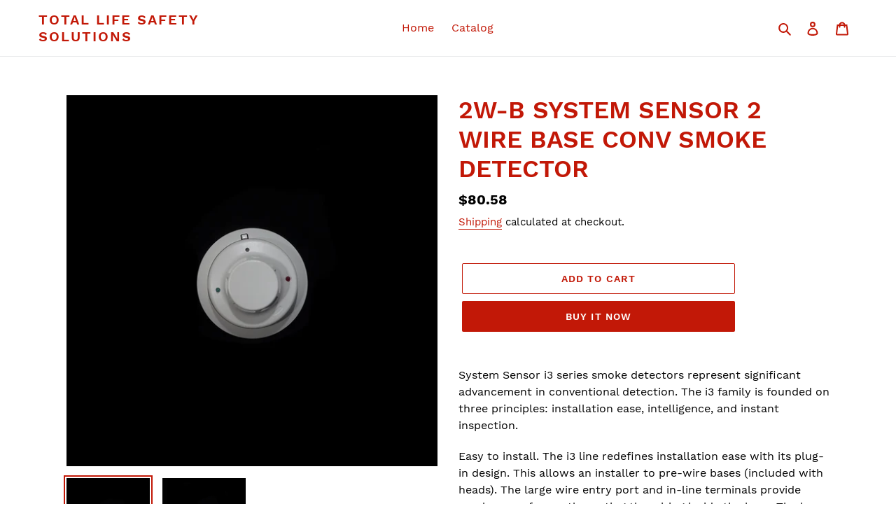

--- FILE ---
content_type: text/html; charset=utf-8
request_url: https://totallifesafetysolutions.com/products/2w-b
body_size: 18907
content:
<!doctype html>
<html class="no-js" lang="en">
<head>
  <meta charset="utf-8">
  <meta http-equiv="X-UA-Compatible" content="IE=edge,chrome=1">
  <meta name="viewport" content="width=device-width,initial-scale=1">
  <meta name="theme-color" content="#c21807">
  <link rel="canonical" href="https://totallifesafetysolutions.com/products/2w-b"><title>2W-B SYSTEM SENSOR 2 WIRE BASE CONV SMOKE DETECTOR
&ndash; Total Life Safety Solutions</title><meta name="description" content="System Sensor i3 series smoke detectors represent significant advancement in conventional detection. The i3 family is founded on three principles: installation ease, intelligence, and instant inspection. Easy to install. The i3 line redefines installation ease with its plug-in design. This allows an installer to pre-wi"><!-- /snippets/social-meta-tags.liquid -->




<meta property="og:site_name" content="Total Life Safety Solutions">
<meta property="og:url" content="https://totallifesafetysolutions.com/products/2w-b">
<meta property="og:title" content="2W-B SYSTEM SENSOR 2 WIRE BASE CONV SMOKE DETECTOR">
<meta property="og:type" content="product">
<meta property="og:description" content="System Sensor i3 series smoke detectors represent significant advancement in conventional detection. The i3 family is founded on three principles: installation ease, intelligence, and instant inspection. Easy to install. The i3 line redefines installation ease with its plug-in design. This allows an installer to pre-wi">

  <meta property="og:price:amount" content="80.58">
  <meta property="og:price:currency" content="USD">

<meta property="og:image" content="http://totallifesafetysolutions.com/cdn/shop/products/2w-b_d2030172-82ed-4ac4-959e-487345d28096_1200x1200.jpg?v=1595255451"><meta property="og:image" content="http://totallifesafetysolutions.com/cdn/shop/products/2w-b_5_1c738f05-e0ae-4725-9e9d-9e13ad5ff890_1200x1200.jpg?v=1595255451">
<meta property="og:image:secure_url" content="https://totallifesafetysolutions.com/cdn/shop/products/2w-b_d2030172-82ed-4ac4-959e-487345d28096_1200x1200.jpg?v=1595255451"><meta property="og:image:secure_url" content="https://totallifesafetysolutions.com/cdn/shop/products/2w-b_5_1c738f05-e0ae-4725-9e9d-9e13ad5ff890_1200x1200.jpg?v=1595255451">


<meta name="twitter:card" content="summary_large_image">
<meta name="twitter:title" content="2W-B SYSTEM SENSOR 2 WIRE BASE CONV SMOKE DETECTOR">
<meta name="twitter:description" content="System Sensor i3 series smoke detectors represent significant advancement in conventional detection. The i3 family is founded on three principles: installation ease, intelligence, and instant inspection. Easy to install. The i3 line redefines installation ease with its plug-in design. This allows an installer to pre-wi">


  <link href="//totallifesafetysolutions.com/cdn/shop/t/1/assets/theme.scss.css?v=144311929768672883421697553025" rel="stylesheet" type="text/css" media="all" />

  <script>
    var theme = {
      breakpoints: {
        medium: 750,
        large: 990,
        widescreen: 1400
      },
      strings: {
        addToCart: "Add to cart",
        soldOut: "Sold out",
        unavailable: "Unavailable",
        regularPrice: "Regular price",
        salePrice: "Sale price",
        sale: "Sale",
        fromLowestPrice: "from [price]",
        vendor: "Vendor",
        showMore: "Show More",
        showLess: "Show Less",
        searchFor: "Search for",
        addressError: "Error looking up that address",
        addressNoResults: "No results for that address",
        addressQueryLimit: "You have exceeded the Google API usage limit. Consider upgrading to a \u003ca href=\"https:\/\/developers.google.com\/maps\/premium\/usage-limits\"\u003ePremium Plan\u003c\/a\u003e.",
        authError: "There was a problem authenticating your Google Maps account.",
        newWindow: "Opens in a new window.",
        external: "Opens external website.",
        newWindowExternal: "Opens external website in a new window.",
        removeLabel: "Remove [product]",
        update: "Update",
        quantity: "Quantity",
        discountedTotal: "Discounted total",
        regularTotal: "Regular total",
        priceColumn: "See Price column for discount details.",
        quantityMinimumMessage: "Quantity must be 1 or more",
        cartError: "There was an error while updating your cart. Please try again.",
        removedItemMessage: "Removed \u003cspan class=\"cart__removed-product-details\"\u003e([quantity]) [link]\u003c\/span\u003e from your cart.",
        unitPrice: "Unit price",
        unitPriceSeparator: "per",
        oneCartCount: "1 item",
        otherCartCount: "[count] items",
        quantityLabel: "Quantity: [count]",
        products: "Products",
        loading: "Loading",
        number_of_results: "[result_number] of [results_count]",
        number_of_results_found: "[results_count] results found",
        one_result_found: "1 result found"
      },
      moneyFormat: "${{amount}}",
      moneyFormatWithCurrency: "${{amount}} USD",
      settings: {
        predictiveSearchEnabled: true,
        predictiveSearchShowPrice: false,
        predictiveSearchShowVendor: false
      }
    }

    document.documentElement.className = document.documentElement.className.replace('no-js', 'js');
  </script><script src="//totallifesafetysolutions.com/cdn/shop/t/1/assets/lazysizes.js?v=94224023136283657951583781587" async="async"></script>
  <script src="//totallifesafetysolutions.com/cdn/shop/t/1/assets/vendor.js?v=85833464202832145531583781590" defer="defer"></script>
  <script src="//totallifesafetysolutions.com/cdn/shop/t/1/assets/theme.js?v=119588253000287256331583781588" defer="defer"></script>
<script src="//www.searchanise.com/widgets/shopify/init.js?a=9U0E3P0Z7j"></script> 
  <script>window.performance && window.performance.mark && window.performance.mark('shopify.content_for_header.start');</script><meta id="shopify-digital-wallet" name="shopify-digital-wallet" content="/34870788231/digital_wallets/dialog">
<meta name="shopify-checkout-api-token" content="167c571ddf0ea884171ba96b00c7a13a">
<meta id="in-context-paypal-metadata" data-shop-id="34870788231" data-venmo-supported="true" data-environment="production" data-locale="en_US" data-paypal-v4="true" data-currency="USD">
<link rel="alternate" type="application/json+oembed" href="https://totallifesafetysolutions.com/products/2w-b.oembed">
<script async="async" src="/checkouts/internal/preloads.js?locale=en-US"></script>
<script id="shopify-features" type="application/json">{"accessToken":"167c571ddf0ea884171ba96b00c7a13a","betas":["rich-media-storefront-analytics"],"domain":"totallifesafetysolutions.com","predictiveSearch":true,"shopId":34870788231,"locale":"en"}</script>
<script>var Shopify = Shopify || {};
Shopify.shop = "total-life-safety-solutions.myshopify.com";
Shopify.locale = "en";
Shopify.currency = {"active":"USD","rate":"1.0"};
Shopify.country = "US";
Shopify.theme = {"name":"Debut","id":91086553223,"schema_name":"Debut","schema_version":"16.4.0","theme_store_id":796,"role":"main"};
Shopify.theme.handle = "null";
Shopify.theme.style = {"id":null,"handle":null};
Shopify.cdnHost = "totallifesafetysolutions.com/cdn";
Shopify.routes = Shopify.routes || {};
Shopify.routes.root = "/";</script>
<script type="module">!function(o){(o.Shopify=o.Shopify||{}).modules=!0}(window);</script>
<script>!function(o){function n(){var o=[];function n(){o.push(Array.prototype.slice.apply(arguments))}return n.q=o,n}var t=o.Shopify=o.Shopify||{};t.loadFeatures=n(),t.autoloadFeatures=n()}(window);</script>
<script id="shop-js-analytics" type="application/json">{"pageType":"product"}</script>
<script defer="defer" async type="module" src="//totallifesafetysolutions.com/cdn/shopifycloud/shop-js/modules/v2/client.init-shop-cart-sync_C5BV16lS.en.esm.js"></script>
<script defer="defer" async type="module" src="//totallifesafetysolutions.com/cdn/shopifycloud/shop-js/modules/v2/chunk.common_CygWptCX.esm.js"></script>
<script type="module">
  await import("//totallifesafetysolutions.com/cdn/shopifycloud/shop-js/modules/v2/client.init-shop-cart-sync_C5BV16lS.en.esm.js");
await import("//totallifesafetysolutions.com/cdn/shopifycloud/shop-js/modules/v2/chunk.common_CygWptCX.esm.js");

  window.Shopify.SignInWithShop?.initShopCartSync?.({"fedCMEnabled":true,"windoidEnabled":true});

</script>
<script id="__st">var __st={"a":34870788231,"offset":-18000,"reqid":"23018fec-d10d-4cc4-afcc-ee500b0072cf-1768796881","pageurl":"totallifesafetysolutions.com\/products\/2w-b","u":"f796f65dab56","p":"product","rtyp":"product","rid":5137650974855};</script>
<script>window.ShopifyPaypalV4VisibilityTracking = true;</script>
<script id="captcha-bootstrap">!function(){'use strict';const t='contact',e='account',n='new_comment',o=[[t,t],['blogs',n],['comments',n],[t,'customer']],c=[[e,'customer_login'],[e,'guest_login'],[e,'recover_customer_password'],[e,'create_customer']],r=t=>t.map((([t,e])=>`form[action*='/${t}']:not([data-nocaptcha='true']) input[name='form_type'][value='${e}']`)).join(','),a=t=>()=>t?[...document.querySelectorAll(t)].map((t=>t.form)):[];function s(){const t=[...o],e=r(t);return a(e)}const i='password',u='form_key',d=['recaptcha-v3-token','g-recaptcha-response','h-captcha-response',i],f=()=>{try{return window.sessionStorage}catch{return}},m='__shopify_v',_=t=>t.elements[u];function p(t,e,n=!1){try{const o=window.sessionStorage,c=JSON.parse(o.getItem(e)),{data:r}=function(t){const{data:e,action:n}=t;return t[m]||n?{data:e,action:n}:{data:t,action:n}}(c);for(const[e,n]of Object.entries(r))t.elements[e]&&(t.elements[e].value=n);n&&o.removeItem(e)}catch(o){console.error('form repopulation failed',{error:o})}}const l='form_type',E='cptcha';function T(t){t.dataset[E]=!0}const w=window,h=w.document,L='Shopify',v='ce_forms',y='captcha';let A=!1;((t,e)=>{const n=(g='f06e6c50-85a8-45c8-87d0-21a2b65856fe',I='https://cdn.shopify.com/shopifycloud/storefront-forms-hcaptcha/ce_storefront_forms_captcha_hcaptcha.v1.5.2.iife.js',D={infoText:'Protected by hCaptcha',privacyText:'Privacy',termsText:'Terms'},(t,e,n)=>{const o=w[L][v],c=o.bindForm;if(c)return c(t,g,e,D).then(n);var r;o.q.push([[t,g,e,D],n]),r=I,A||(h.body.append(Object.assign(h.createElement('script'),{id:'captcha-provider',async:!0,src:r})),A=!0)});var g,I,D;w[L]=w[L]||{},w[L][v]=w[L][v]||{},w[L][v].q=[],w[L][y]=w[L][y]||{},w[L][y].protect=function(t,e){n(t,void 0,e),T(t)},Object.freeze(w[L][y]),function(t,e,n,w,h,L){const[v,y,A,g]=function(t,e,n){const i=e?o:[],u=t?c:[],d=[...i,...u],f=r(d),m=r(i),_=r(d.filter((([t,e])=>n.includes(e))));return[a(f),a(m),a(_),s()]}(w,h,L),I=t=>{const e=t.target;return e instanceof HTMLFormElement?e:e&&e.form},D=t=>v().includes(t);t.addEventListener('submit',(t=>{const e=I(t);if(!e)return;const n=D(e)&&!e.dataset.hcaptchaBound&&!e.dataset.recaptchaBound,o=_(e),c=g().includes(e)&&(!o||!o.value);(n||c)&&t.preventDefault(),c&&!n&&(function(t){try{if(!f())return;!function(t){const e=f();if(!e)return;const n=_(t);if(!n)return;const o=n.value;o&&e.removeItem(o)}(t);const e=Array.from(Array(32),(()=>Math.random().toString(36)[2])).join('');!function(t,e){_(t)||t.append(Object.assign(document.createElement('input'),{type:'hidden',name:u})),t.elements[u].value=e}(t,e),function(t,e){const n=f();if(!n)return;const o=[...t.querySelectorAll(`input[type='${i}']`)].map((({name:t})=>t)),c=[...d,...o],r={};for(const[a,s]of new FormData(t).entries())c.includes(a)||(r[a]=s);n.setItem(e,JSON.stringify({[m]:1,action:t.action,data:r}))}(t,e)}catch(e){console.error('failed to persist form',e)}}(e),e.submit())}));const S=(t,e)=>{t&&!t.dataset[E]&&(n(t,e.some((e=>e===t))),T(t))};for(const o of['focusin','change'])t.addEventListener(o,(t=>{const e=I(t);D(e)&&S(e,y())}));const B=e.get('form_key'),M=e.get(l),P=B&&M;t.addEventListener('DOMContentLoaded',(()=>{const t=y();if(P)for(const e of t)e.elements[l].value===M&&p(e,B);[...new Set([...A(),...v().filter((t=>'true'===t.dataset.shopifyCaptcha))])].forEach((e=>S(e,t)))}))}(h,new URLSearchParams(w.location.search),n,t,e,['guest_login'])})(!0,!0)}();</script>
<script integrity="sha256-4kQ18oKyAcykRKYeNunJcIwy7WH5gtpwJnB7kiuLZ1E=" data-source-attribution="shopify.loadfeatures" defer="defer" src="//totallifesafetysolutions.com/cdn/shopifycloud/storefront/assets/storefront/load_feature-a0a9edcb.js" crossorigin="anonymous"></script>
<script data-source-attribution="shopify.dynamic_checkout.dynamic.init">var Shopify=Shopify||{};Shopify.PaymentButton=Shopify.PaymentButton||{isStorefrontPortableWallets:!0,init:function(){window.Shopify.PaymentButton.init=function(){};var t=document.createElement("script");t.src="https://totallifesafetysolutions.com/cdn/shopifycloud/portable-wallets/latest/portable-wallets.en.js",t.type="module",document.head.appendChild(t)}};
</script>
<script data-source-attribution="shopify.dynamic_checkout.buyer_consent">
  function portableWalletsHideBuyerConsent(e){var t=document.getElementById("shopify-buyer-consent"),n=document.getElementById("shopify-subscription-policy-button");t&&n&&(t.classList.add("hidden"),t.setAttribute("aria-hidden","true"),n.removeEventListener("click",e))}function portableWalletsShowBuyerConsent(e){var t=document.getElementById("shopify-buyer-consent"),n=document.getElementById("shopify-subscription-policy-button");t&&n&&(t.classList.remove("hidden"),t.removeAttribute("aria-hidden"),n.addEventListener("click",e))}window.Shopify?.PaymentButton&&(window.Shopify.PaymentButton.hideBuyerConsent=portableWalletsHideBuyerConsent,window.Shopify.PaymentButton.showBuyerConsent=portableWalletsShowBuyerConsent);
</script>
<script>
  function portableWalletsCleanup(e){e&&e.src&&console.error("Failed to load portable wallets script "+e.src);var t=document.querySelectorAll("shopify-accelerated-checkout .shopify-payment-button__skeleton, shopify-accelerated-checkout-cart .wallet-cart-button__skeleton"),e=document.getElementById("shopify-buyer-consent");for(let e=0;e<t.length;e++)t[e].remove();e&&e.remove()}function portableWalletsNotLoadedAsModule(e){e instanceof ErrorEvent&&"string"==typeof e.message&&e.message.includes("import.meta")&&"string"==typeof e.filename&&e.filename.includes("portable-wallets")&&(window.removeEventListener("error",portableWalletsNotLoadedAsModule),window.Shopify.PaymentButton.failedToLoad=e,"loading"===document.readyState?document.addEventListener("DOMContentLoaded",window.Shopify.PaymentButton.init):window.Shopify.PaymentButton.init())}window.addEventListener("error",portableWalletsNotLoadedAsModule);
</script>

<script type="module" src="https://totallifesafetysolutions.com/cdn/shopifycloud/portable-wallets/latest/portable-wallets.en.js" onError="portableWalletsCleanup(this)" crossorigin="anonymous"></script>
<script nomodule>
  document.addEventListener("DOMContentLoaded", portableWalletsCleanup);
</script>

<link id="shopify-accelerated-checkout-styles" rel="stylesheet" media="screen" href="https://totallifesafetysolutions.com/cdn/shopifycloud/portable-wallets/latest/accelerated-checkout-backwards-compat.css" crossorigin="anonymous">
<style id="shopify-accelerated-checkout-cart">
        #shopify-buyer-consent {
  margin-top: 1em;
  display: inline-block;
  width: 100%;
}

#shopify-buyer-consent.hidden {
  display: none;
}

#shopify-subscription-policy-button {
  background: none;
  border: none;
  padding: 0;
  text-decoration: underline;
  font-size: inherit;
  cursor: pointer;
}

#shopify-subscription-policy-button::before {
  box-shadow: none;
}

      </style>

<script>window.performance && window.performance.mark && window.performance.mark('shopify.content_for_header.end');</script>
<link href="https://monorail-edge.shopifysvc.com" rel="dns-prefetch">
<script>(function(){if ("sendBeacon" in navigator && "performance" in window) {try {var session_token_from_headers = performance.getEntriesByType('navigation')[0].serverTiming.find(x => x.name == '_s').description;} catch {var session_token_from_headers = undefined;}var session_cookie_matches = document.cookie.match(/_shopify_s=([^;]*)/);var session_token_from_cookie = session_cookie_matches && session_cookie_matches.length === 2 ? session_cookie_matches[1] : "";var session_token = session_token_from_headers || session_token_from_cookie || "";function handle_abandonment_event(e) {var entries = performance.getEntries().filter(function(entry) {return /monorail-edge.shopifysvc.com/.test(entry.name);});if (!window.abandonment_tracked && entries.length === 0) {window.abandonment_tracked = true;var currentMs = Date.now();var navigation_start = performance.timing.navigationStart;var payload = {shop_id: 34870788231,url: window.location.href,navigation_start,duration: currentMs - navigation_start,session_token,page_type: "product"};window.navigator.sendBeacon("https://monorail-edge.shopifysvc.com/v1/produce", JSON.stringify({schema_id: "online_store_buyer_site_abandonment/1.1",payload: payload,metadata: {event_created_at_ms: currentMs,event_sent_at_ms: currentMs}}));}}window.addEventListener('pagehide', handle_abandonment_event);}}());</script>
<script id="web-pixels-manager-setup">(function e(e,d,r,n,o){if(void 0===o&&(o={}),!Boolean(null===(a=null===(i=window.Shopify)||void 0===i?void 0:i.analytics)||void 0===a?void 0:a.replayQueue)){var i,a;window.Shopify=window.Shopify||{};var t=window.Shopify;t.analytics=t.analytics||{};var s=t.analytics;s.replayQueue=[],s.publish=function(e,d,r){return s.replayQueue.push([e,d,r]),!0};try{self.performance.mark("wpm:start")}catch(e){}var l=function(){var e={modern:/Edge?\/(1{2}[4-9]|1[2-9]\d|[2-9]\d{2}|\d{4,})\.\d+(\.\d+|)|Firefox\/(1{2}[4-9]|1[2-9]\d|[2-9]\d{2}|\d{4,})\.\d+(\.\d+|)|Chrom(ium|e)\/(9{2}|\d{3,})\.\d+(\.\d+|)|(Maci|X1{2}).+ Version\/(15\.\d+|(1[6-9]|[2-9]\d|\d{3,})\.\d+)([,.]\d+|)( \(\w+\)|)( Mobile\/\w+|) Safari\/|Chrome.+OPR\/(9{2}|\d{3,})\.\d+\.\d+|(CPU[ +]OS|iPhone[ +]OS|CPU[ +]iPhone|CPU IPhone OS|CPU iPad OS)[ +]+(15[._]\d+|(1[6-9]|[2-9]\d|\d{3,})[._]\d+)([._]\d+|)|Android:?[ /-](13[3-9]|1[4-9]\d|[2-9]\d{2}|\d{4,})(\.\d+|)(\.\d+|)|Android.+Firefox\/(13[5-9]|1[4-9]\d|[2-9]\d{2}|\d{4,})\.\d+(\.\d+|)|Android.+Chrom(ium|e)\/(13[3-9]|1[4-9]\d|[2-9]\d{2}|\d{4,})\.\d+(\.\d+|)|SamsungBrowser\/([2-9]\d|\d{3,})\.\d+/,legacy:/Edge?\/(1[6-9]|[2-9]\d|\d{3,})\.\d+(\.\d+|)|Firefox\/(5[4-9]|[6-9]\d|\d{3,})\.\d+(\.\d+|)|Chrom(ium|e)\/(5[1-9]|[6-9]\d|\d{3,})\.\d+(\.\d+|)([\d.]+$|.*Safari\/(?![\d.]+ Edge\/[\d.]+$))|(Maci|X1{2}).+ Version\/(10\.\d+|(1[1-9]|[2-9]\d|\d{3,})\.\d+)([,.]\d+|)( \(\w+\)|)( Mobile\/\w+|) Safari\/|Chrome.+OPR\/(3[89]|[4-9]\d|\d{3,})\.\d+\.\d+|(CPU[ +]OS|iPhone[ +]OS|CPU[ +]iPhone|CPU IPhone OS|CPU iPad OS)[ +]+(10[._]\d+|(1[1-9]|[2-9]\d|\d{3,})[._]\d+)([._]\d+|)|Android:?[ /-](13[3-9]|1[4-9]\d|[2-9]\d{2}|\d{4,})(\.\d+|)(\.\d+|)|Mobile Safari.+OPR\/([89]\d|\d{3,})\.\d+\.\d+|Android.+Firefox\/(13[5-9]|1[4-9]\d|[2-9]\d{2}|\d{4,})\.\d+(\.\d+|)|Android.+Chrom(ium|e)\/(13[3-9]|1[4-9]\d|[2-9]\d{2}|\d{4,})\.\d+(\.\d+|)|Android.+(UC? ?Browser|UCWEB|U3)[ /]?(15\.([5-9]|\d{2,})|(1[6-9]|[2-9]\d|\d{3,})\.\d+)\.\d+|SamsungBrowser\/(5\.\d+|([6-9]|\d{2,})\.\d+)|Android.+MQ{2}Browser\/(14(\.(9|\d{2,})|)|(1[5-9]|[2-9]\d|\d{3,})(\.\d+|))(\.\d+|)|K[Aa][Ii]OS\/(3\.\d+|([4-9]|\d{2,})\.\d+)(\.\d+|)/},d=e.modern,r=e.legacy,n=navigator.userAgent;return n.match(d)?"modern":n.match(r)?"legacy":"unknown"}(),u="modern"===l?"modern":"legacy",c=(null!=n?n:{modern:"",legacy:""})[u],f=function(e){return[e.baseUrl,"/wpm","/b",e.hashVersion,"modern"===e.buildTarget?"m":"l",".js"].join("")}({baseUrl:d,hashVersion:r,buildTarget:u}),m=function(e){var d=e.version,r=e.bundleTarget,n=e.surface,o=e.pageUrl,i=e.monorailEndpoint;return{emit:function(e){var a=e.status,t=e.errorMsg,s=(new Date).getTime(),l=JSON.stringify({metadata:{event_sent_at_ms:s},events:[{schema_id:"web_pixels_manager_load/3.1",payload:{version:d,bundle_target:r,page_url:o,status:a,surface:n,error_msg:t},metadata:{event_created_at_ms:s}}]});if(!i)return console&&console.warn&&console.warn("[Web Pixels Manager] No Monorail endpoint provided, skipping logging."),!1;try{return self.navigator.sendBeacon.bind(self.navigator)(i,l)}catch(e){}var u=new XMLHttpRequest;try{return u.open("POST",i,!0),u.setRequestHeader("Content-Type","text/plain"),u.send(l),!0}catch(e){return console&&console.warn&&console.warn("[Web Pixels Manager] Got an unhandled error while logging to Monorail."),!1}}}}({version:r,bundleTarget:l,surface:e.surface,pageUrl:self.location.href,monorailEndpoint:e.monorailEndpoint});try{o.browserTarget=l,function(e){var d=e.src,r=e.async,n=void 0===r||r,o=e.onload,i=e.onerror,a=e.sri,t=e.scriptDataAttributes,s=void 0===t?{}:t,l=document.createElement("script"),u=document.querySelector("head"),c=document.querySelector("body");if(l.async=n,l.src=d,a&&(l.integrity=a,l.crossOrigin="anonymous"),s)for(var f in s)if(Object.prototype.hasOwnProperty.call(s,f))try{l.dataset[f]=s[f]}catch(e){}if(o&&l.addEventListener("load",o),i&&l.addEventListener("error",i),u)u.appendChild(l);else{if(!c)throw new Error("Did not find a head or body element to append the script");c.appendChild(l)}}({src:f,async:!0,onload:function(){if(!function(){var e,d;return Boolean(null===(d=null===(e=window.Shopify)||void 0===e?void 0:e.analytics)||void 0===d?void 0:d.initialized)}()){var d=window.webPixelsManager.init(e)||void 0;if(d){var r=window.Shopify.analytics;r.replayQueue.forEach((function(e){var r=e[0],n=e[1],o=e[2];d.publishCustomEvent(r,n,o)})),r.replayQueue=[],r.publish=d.publishCustomEvent,r.visitor=d.visitor,r.initialized=!0}}},onerror:function(){return m.emit({status:"failed",errorMsg:"".concat(f," has failed to load")})},sri:function(e){var d=/^sha384-[A-Za-z0-9+/=]+$/;return"string"==typeof e&&d.test(e)}(c)?c:"",scriptDataAttributes:o}),m.emit({status:"loading"})}catch(e){m.emit({status:"failed",errorMsg:(null==e?void 0:e.message)||"Unknown error"})}}})({shopId: 34870788231,storefrontBaseUrl: "https://totallifesafetysolutions.com",extensionsBaseUrl: "https://extensions.shopifycdn.com/cdn/shopifycloud/web-pixels-manager",monorailEndpoint: "https://monorail-edge.shopifysvc.com/unstable/produce_batch",surface: "storefront-renderer",enabledBetaFlags: ["2dca8a86"],webPixelsConfigList: [{"id":"72581255","eventPayloadVersion":"v1","runtimeContext":"LAX","scriptVersion":"1","type":"CUSTOM","privacyPurposes":["ANALYTICS"],"name":"Google Analytics tag (migrated)"},{"id":"shopify-app-pixel","configuration":"{}","eventPayloadVersion":"v1","runtimeContext":"STRICT","scriptVersion":"0450","apiClientId":"shopify-pixel","type":"APP","privacyPurposes":["ANALYTICS","MARKETING"]},{"id":"shopify-custom-pixel","eventPayloadVersion":"v1","runtimeContext":"LAX","scriptVersion":"0450","apiClientId":"shopify-pixel","type":"CUSTOM","privacyPurposes":["ANALYTICS","MARKETING"]}],isMerchantRequest: false,initData: {"shop":{"name":"Total Life Safety Solutions","paymentSettings":{"currencyCode":"USD"},"myshopifyDomain":"total-life-safety-solutions.myshopify.com","countryCode":"US","storefrontUrl":"https:\/\/totallifesafetysolutions.com"},"customer":null,"cart":null,"checkout":null,"productVariants":[{"price":{"amount":80.58,"currencyCode":"USD"},"product":{"title":"2W-B SYSTEM SENSOR 2 WIRE BASE CONV SMOKE DETECTOR","vendor":"silent knight","id":"5137650974855","untranslatedTitle":"2W-B SYSTEM SENSOR 2 WIRE BASE CONV SMOKE DETECTOR","url":"\/products\/2w-b","type":"Fire Alarm"},"id":"34484812611719","image":{"src":"\/\/totallifesafetysolutions.com\/cdn\/shop\/products\/2w-b_d2030172-82ed-4ac4-959e-487345d28096.jpg?v=1595255451"},"sku":"","title":"Default Title","untranslatedTitle":"Default Title"}],"purchasingCompany":null},},"https://totallifesafetysolutions.com/cdn","fcfee988w5aeb613cpc8e4bc33m6693e112",{"modern":"","legacy":""},{"shopId":"34870788231","storefrontBaseUrl":"https:\/\/totallifesafetysolutions.com","extensionBaseUrl":"https:\/\/extensions.shopifycdn.com\/cdn\/shopifycloud\/web-pixels-manager","surface":"storefront-renderer","enabledBetaFlags":"[\"2dca8a86\"]","isMerchantRequest":"false","hashVersion":"fcfee988w5aeb613cpc8e4bc33m6693e112","publish":"custom","events":"[[\"page_viewed\",{}],[\"product_viewed\",{\"productVariant\":{\"price\":{\"amount\":80.58,\"currencyCode\":\"USD\"},\"product\":{\"title\":\"2W-B SYSTEM SENSOR 2 WIRE BASE CONV SMOKE DETECTOR\",\"vendor\":\"silent knight\",\"id\":\"5137650974855\",\"untranslatedTitle\":\"2W-B SYSTEM SENSOR 2 WIRE BASE CONV SMOKE DETECTOR\",\"url\":\"\/products\/2w-b\",\"type\":\"Fire Alarm\"},\"id\":\"34484812611719\",\"image\":{\"src\":\"\/\/totallifesafetysolutions.com\/cdn\/shop\/products\/2w-b_d2030172-82ed-4ac4-959e-487345d28096.jpg?v=1595255451\"},\"sku\":\"\",\"title\":\"Default Title\",\"untranslatedTitle\":\"Default Title\"}}]]"});</script><script>
  window.ShopifyAnalytics = window.ShopifyAnalytics || {};
  window.ShopifyAnalytics.meta = window.ShopifyAnalytics.meta || {};
  window.ShopifyAnalytics.meta.currency = 'USD';
  var meta = {"product":{"id":5137650974855,"gid":"gid:\/\/shopify\/Product\/5137650974855","vendor":"silent knight","type":"Fire Alarm","handle":"2w-b","variants":[{"id":34484812611719,"price":8058,"name":"2W-B SYSTEM SENSOR 2 WIRE BASE CONV SMOKE DETECTOR","public_title":null,"sku":""}],"remote":false},"page":{"pageType":"product","resourceType":"product","resourceId":5137650974855,"requestId":"23018fec-d10d-4cc4-afcc-ee500b0072cf-1768796881"}};
  for (var attr in meta) {
    window.ShopifyAnalytics.meta[attr] = meta[attr];
  }
</script>
<script class="analytics">
  (function () {
    var customDocumentWrite = function(content) {
      var jquery = null;

      if (window.jQuery) {
        jquery = window.jQuery;
      } else if (window.Checkout && window.Checkout.$) {
        jquery = window.Checkout.$;
      }

      if (jquery) {
        jquery('body').append(content);
      }
    };

    var hasLoggedConversion = function(token) {
      if (token) {
        return document.cookie.indexOf('loggedConversion=' + token) !== -1;
      }
      return false;
    }

    var setCookieIfConversion = function(token) {
      if (token) {
        var twoMonthsFromNow = new Date(Date.now());
        twoMonthsFromNow.setMonth(twoMonthsFromNow.getMonth() + 2);

        document.cookie = 'loggedConversion=' + token + '; expires=' + twoMonthsFromNow;
      }
    }

    var trekkie = window.ShopifyAnalytics.lib = window.trekkie = window.trekkie || [];
    if (trekkie.integrations) {
      return;
    }
    trekkie.methods = [
      'identify',
      'page',
      'ready',
      'track',
      'trackForm',
      'trackLink'
    ];
    trekkie.factory = function(method) {
      return function() {
        var args = Array.prototype.slice.call(arguments);
        args.unshift(method);
        trekkie.push(args);
        return trekkie;
      };
    };
    for (var i = 0; i < trekkie.methods.length; i++) {
      var key = trekkie.methods[i];
      trekkie[key] = trekkie.factory(key);
    }
    trekkie.load = function(config) {
      trekkie.config = config || {};
      trekkie.config.initialDocumentCookie = document.cookie;
      var first = document.getElementsByTagName('script')[0];
      var script = document.createElement('script');
      script.type = 'text/javascript';
      script.onerror = function(e) {
        var scriptFallback = document.createElement('script');
        scriptFallback.type = 'text/javascript';
        scriptFallback.onerror = function(error) {
                var Monorail = {
      produce: function produce(monorailDomain, schemaId, payload) {
        var currentMs = new Date().getTime();
        var event = {
          schema_id: schemaId,
          payload: payload,
          metadata: {
            event_created_at_ms: currentMs,
            event_sent_at_ms: currentMs
          }
        };
        return Monorail.sendRequest("https://" + monorailDomain + "/v1/produce", JSON.stringify(event));
      },
      sendRequest: function sendRequest(endpointUrl, payload) {
        // Try the sendBeacon API
        if (window && window.navigator && typeof window.navigator.sendBeacon === 'function' && typeof window.Blob === 'function' && !Monorail.isIos12()) {
          var blobData = new window.Blob([payload], {
            type: 'text/plain'
          });

          if (window.navigator.sendBeacon(endpointUrl, blobData)) {
            return true;
          } // sendBeacon was not successful

        } // XHR beacon

        var xhr = new XMLHttpRequest();

        try {
          xhr.open('POST', endpointUrl);
          xhr.setRequestHeader('Content-Type', 'text/plain');
          xhr.send(payload);
        } catch (e) {
          console.log(e);
        }

        return false;
      },
      isIos12: function isIos12() {
        return window.navigator.userAgent.lastIndexOf('iPhone; CPU iPhone OS 12_') !== -1 || window.navigator.userAgent.lastIndexOf('iPad; CPU OS 12_') !== -1;
      }
    };
    Monorail.produce('monorail-edge.shopifysvc.com',
      'trekkie_storefront_load_errors/1.1',
      {shop_id: 34870788231,
      theme_id: 91086553223,
      app_name: "storefront",
      context_url: window.location.href,
      source_url: "//totallifesafetysolutions.com/cdn/s/trekkie.storefront.cd680fe47e6c39ca5d5df5f0a32d569bc48c0f27.min.js"});

        };
        scriptFallback.async = true;
        scriptFallback.src = '//totallifesafetysolutions.com/cdn/s/trekkie.storefront.cd680fe47e6c39ca5d5df5f0a32d569bc48c0f27.min.js';
        first.parentNode.insertBefore(scriptFallback, first);
      };
      script.async = true;
      script.src = '//totallifesafetysolutions.com/cdn/s/trekkie.storefront.cd680fe47e6c39ca5d5df5f0a32d569bc48c0f27.min.js';
      first.parentNode.insertBefore(script, first);
    };
    trekkie.load(
      {"Trekkie":{"appName":"storefront","development":false,"defaultAttributes":{"shopId":34870788231,"isMerchantRequest":null,"themeId":91086553223,"themeCityHash":"11546506198138520030","contentLanguage":"en","currency":"USD","eventMetadataId":"9628ac20-b227-4bf1-8e64-3ab39756f3d1"},"isServerSideCookieWritingEnabled":true,"monorailRegion":"shop_domain","enabledBetaFlags":["65f19447"]},"Session Attribution":{},"S2S":{"facebookCapiEnabled":false,"source":"trekkie-storefront-renderer","apiClientId":580111}}
    );

    var loaded = false;
    trekkie.ready(function() {
      if (loaded) return;
      loaded = true;

      window.ShopifyAnalytics.lib = window.trekkie;

      var originalDocumentWrite = document.write;
      document.write = customDocumentWrite;
      try { window.ShopifyAnalytics.merchantGoogleAnalytics.call(this); } catch(error) {};
      document.write = originalDocumentWrite;

      window.ShopifyAnalytics.lib.page(null,{"pageType":"product","resourceType":"product","resourceId":5137650974855,"requestId":"23018fec-d10d-4cc4-afcc-ee500b0072cf-1768796881","shopifyEmitted":true});

      var match = window.location.pathname.match(/checkouts\/(.+)\/(thank_you|post_purchase)/)
      var token = match? match[1]: undefined;
      if (!hasLoggedConversion(token)) {
        setCookieIfConversion(token);
        window.ShopifyAnalytics.lib.track("Viewed Product",{"currency":"USD","variantId":34484812611719,"productId":5137650974855,"productGid":"gid:\/\/shopify\/Product\/5137650974855","name":"2W-B SYSTEM SENSOR 2 WIRE BASE CONV SMOKE DETECTOR","price":"80.58","sku":"","brand":"silent knight","variant":null,"category":"Fire Alarm","nonInteraction":true,"remote":false},undefined,undefined,{"shopifyEmitted":true});
      window.ShopifyAnalytics.lib.track("monorail:\/\/trekkie_storefront_viewed_product\/1.1",{"currency":"USD","variantId":34484812611719,"productId":5137650974855,"productGid":"gid:\/\/shopify\/Product\/5137650974855","name":"2W-B SYSTEM SENSOR 2 WIRE BASE CONV SMOKE DETECTOR","price":"80.58","sku":"","brand":"silent knight","variant":null,"category":"Fire Alarm","nonInteraction":true,"remote":false,"referer":"https:\/\/totallifesafetysolutions.com\/products\/2w-b"});
      }
    });


        var eventsListenerScript = document.createElement('script');
        eventsListenerScript.async = true;
        eventsListenerScript.src = "//totallifesafetysolutions.com/cdn/shopifycloud/storefront/assets/shop_events_listener-3da45d37.js";
        document.getElementsByTagName('head')[0].appendChild(eventsListenerScript);

})();</script>
  <script>
  if (!window.ga || (window.ga && typeof window.ga !== 'function')) {
    window.ga = function ga() {
      (window.ga.q = window.ga.q || []).push(arguments);
      if (window.Shopify && window.Shopify.analytics && typeof window.Shopify.analytics.publish === 'function') {
        window.Shopify.analytics.publish("ga_stub_called", {}, {sendTo: "google_osp_migration"});
      }
      console.error("Shopify's Google Analytics stub called with:", Array.from(arguments), "\nSee https://help.shopify.com/manual/promoting-marketing/pixels/pixel-migration#google for more information.");
    };
    if (window.Shopify && window.Shopify.analytics && typeof window.Shopify.analytics.publish === 'function') {
      window.Shopify.analytics.publish("ga_stub_initialized", {}, {sendTo: "google_osp_migration"});
    }
  }
</script>
<script
  defer
  src="https://totallifesafetysolutions.com/cdn/shopifycloud/perf-kit/shopify-perf-kit-3.0.4.min.js"
  data-application="storefront-renderer"
  data-shop-id="34870788231"
  data-render-region="gcp-us-central1"
  data-page-type="product"
  data-theme-instance-id="91086553223"
  data-theme-name="Debut"
  data-theme-version="16.4.0"
  data-monorail-region="shop_domain"
  data-resource-timing-sampling-rate="10"
  data-shs="true"
  data-shs-beacon="true"
  data-shs-export-with-fetch="true"
  data-shs-logs-sample-rate="1"
  data-shs-beacon-endpoint="https://totallifesafetysolutions.com/api/collect"
></script>
</head>

<body class="template-product">

  <a class="in-page-link visually-hidden skip-link" href="#MainContent">Skip to content</a><style data-shopify>

  .cart-popup {
    box-shadow: 1px 1px 10px 2px rgba(232, 233, 235, 0.5);
  }</style><div class="cart-popup-wrapper cart-popup-wrapper--hidden" role="dialog" aria-modal="true" aria-labelledby="CartPopupHeading" data-cart-popup-wrapper>
  <div class="cart-popup" data-cart-popup tabindex="-1">
    <div class="cart-popup__header">
      <h2 id="CartPopupHeading" class="cart-popup__heading">Just added to your cart</h2>
      <button class="cart-popup__close" aria-label="Close" data-cart-popup-close><svg aria-hidden="true" focusable="false" role="presentation" class="icon icon-close" viewBox="0 0 40 40"><path d="M23.868 20.015L39.117 4.78c1.11-1.108 1.11-2.77 0-3.877-1.109-1.108-2.773-1.108-3.882 0L19.986 16.137 4.737.904C3.628-.204 1.965-.204.856.904c-1.11 1.108-1.11 2.77 0 3.877l15.249 15.234L.855 35.248c-1.108 1.108-1.108 2.77 0 3.877.555.554 1.248.831 1.942.831s1.386-.277 1.94-.83l15.25-15.234 15.248 15.233c.555.554 1.248.831 1.941.831s1.387-.277 1.941-.83c1.11-1.109 1.11-2.77 0-3.878L23.868 20.015z" class="layer"/></svg></button>
    </div>
    <div class="cart-popup-item">
      <div class="cart-popup-item__image-wrapper hide" data-cart-popup-image-wrapper>
        <div class="cart-popup-item__image cart-popup-item__image--placeholder" data-cart-popup-image-placeholder>
          <div data-placeholder-size></div>
          <div class="placeholder-background placeholder-background--animation"></div>
        </div>
      </div>
      <div class="cart-popup-item__description">
        <div>
          <div class="cart-popup-item__title" data-cart-popup-title></div>
          <ul class="product-details" aria-label="Product details" data-cart-popup-product-details></ul>
        </div>
        <div class="cart-popup-item__quantity">
          <span class="visually-hidden" data-cart-popup-quantity-label></span>
          <span aria-hidden="true">Qty:</span>
          <span aria-hidden="true" data-cart-popup-quantity></span>
        </div>
      </div>
    </div>

    <a href="/cart" class="cart-popup__cta-link btn btn--secondary-accent">
      View cart (<span data-cart-popup-cart-quantity></span>)
    </a>

    <div class="cart-popup__dismiss">
      <button class="cart-popup__dismiss-button text-link text-link--accent" data-cart-popup-dismiss>
        Continue shopping
      </button>
    </div>
  </div>
</div>

<div id="shopify-section-header" class="shopify-section">

<div id="SearchDrawer" class="search-bar drawer drawer--top" role="dialog" aria-modal="true" aria-label="Search" data-predictive-search-drawer>
  <div class="search-bar__interior">
    <div class="search-form__container" data-search-form-container>
      <form class="search-form search-bar__form" action="/search" method="get" role="search">
        <div class="search-form__input-wrapper">
          <input
            type="text"
            name="q"
            placeholder="Search"
            role="combobox"
            aria-autocomplete="list"
            aria-owns="predictive-search-results"
            aria-expanded="false"
            aria-label="Search"
            aria-haspopup="listbox"
            class="search-form__input search-bar__input"
            data-predictive-search-drawer-input
          />
          <input type="hidden" name="options[prefix]" value="last" aria-hidden="true" />
          <div class="predictive-search-wrapper predictive-search-wrapper--drawer" data-predictive-search-mount="drawer"></div>
        </div>

        <button class="search-bar__submit search-form__submit"
          type="submit"
          data-search-form-submit>
          <svg aria-hidden="true" focusable="false" role="presentation" class="icon icon-search" viewBox="0 0 37 40"><path d="M35.6 36l-9.8-9.8c4.1-5.4 3.6-13.2-1.3-18.1-5.4-5.4-14.2-5.4-19.7 0-5.4 5.4-5.4 14.2 0 19.7 2.6 2.6 6.1 4.1 9.8 4.1 3 0 5.9-1 8.3-2.8l9.8 9.8c.4.4.9.6 1.4.6s1-.2 1.4-.6c.9-.9.9-2.1.1-2.9zm-20.9-8.2c-2.6 0-5.1-1-7-2.9-3.9-3.9-3.9-10.1 0-14C9.6 9 12.2 8 14.7 8s5.1 1 7 2.9c3.9 3.9 3.9 10.1 0 14-1.9 1.9-4.4 2.9-7 2.9z"/></svg>
          <span class="icon__fallback-text">Submit</span>
        </button>
      </form>

      <div class="search-bar__actions">
        <button type="button" class="btn--link search-bar__close js-drawer-close">
          <svg aria-hidden="true" focusable="false" role="presentation" class="icon icon-close" viewBox="0 0 40 40"><path d="M23.868 20.015L39.117 4.78c1.11-1.108 1.11-2.77 0-3.877-1.109-1.108-2.773-1.108-3.882 0L19.986 16.137 4.737.904C3.628-.204 1.965-.204.856.904c-1.11 1.108-1.11 2.77 0 3.877l15.249 15.234L.855 35.248c-1.108 1.108-1.108 2.77 0 3.877.555.554 1.248.831 1.942.831s1.386-.277 1.94-.83l15.25-15.234 15.248 15.233c.555.554 1.248.831 1.941.831s1.387-.277 1.941-.83c1.11-1.109 1.11-2.77 0-3.878L23.868 20.015z" class="layer"/></svg>
          <span class="icon__fallback-text">Close search</span>
        </button>
      </div>
    </div>
  </div>
</div>


<div data-section-id="header" data-section-type="header-section" data-header-section>
  

  <header class="site-header border-bottom logo--left" role="banner">
    <div class="grid grid--no-gutters grid--table site-header__mobile-nav">
      

      <div class="grid__item medium-up--one-quarter logo-align--left">
        
        
          <div class="h2 site-header__logo">
        
          
            <a class="site-header__logo-link" href="/">Total Life Safety Solutions</a>
          
        
          </div>
        
      </div>

      
        <nav class="grid__item medium-up--one-half small--hide" id="AccessibleNav" role="navigation">
          
<ul class="site-nav list--inline" id="SiteNav">
  



    
      <li >
        <a href="/"
          class="site-nav__link site-nav__link--main"
          
        >
          <span class="site-nav__label">Home</span>
        </a>
      </li>
    
  



    
      <li >
        <a href="/collections/all"
          class="site-nav__link site-nav__link--main"
          
        >
          <span class="site-nav__label">Catalog</span>
        </a>
      </li>
    
  
</ul>

        </nav>
      

      <div class="grid__item medium-up--one-quarter text-right site-header__icons site-header__icons--plus">
        <div class="site-header__icons-wrapper">

          <button type="button" class="btn--link site-header__icon site-header__search-toggle js-drawer-open-top">
            <svg aria-hidden="true" focusable="false" role="presentation" class="icon icon-search" viewBox="0 0 37 40"><path d="M35.6 36l-9.8-9.8c4.1-5.4 3.6-13.2-1.3-18.1-5.4-5.4-14.2-5.4-19.7 0-5.4 5.4-5.4 14.2 0 19.7 2.6 2.6 6.1 4.1 9.8 4.1 3 0 5.9-1 8.3-2.8l9.8 9.8c.4.4.9.6 1.4.6s1-.2 1.4-.6c.9-.9.9-2.1.1-2.9zm-20.9-8.2c-2.6 0-5.1-1-7-2.9-3.9-3.9-3.9-10.1 0-14C9.6 9 12.2 8 14.7 8s5.1 1 7 2.9c3.9 3.9 3.9 10.1 0 14-1.9 1.9-4.4 2.9-7 2.9z"/></svg>
            <span class="icon__fallback-text">Search</span>
          </button>

          
            
              <a href="https://shopify.com/34870788231/account?locale=en&region_country=US" class="site-header__icon site-header__account">
                <svg aria-hidden="true" focusable="false" role="presentation" class="icon icon-login" viewBox="0 0 28.33 37.68"><path d="M14.17 14.9a7.45 7.45 0 1 0-7.5-7.45 7.46 7.46 0 0 0 7.5 7.45zm0-10.91a3.45 3.45 0 1 1-3.5 3.46A3.46 3.46 0 0 1 14.17 4zM14.17 16.47A14.18 14.18 0 0 0 0 30.68c0 1.41.66 4 5.11 5.66a27.17 27.17 0 0 0 9.06 1.34c6.54 0 14.17-1.84 14.17-7a14.18 14.18 0 0 0-14.17-14.21zm0 17.21c-6.3 0-10.17-1.77-10.17-3a10.17 10.17 0 1 1 20.33 0c.01 1.23-3.86 3-10.16 3z"/></svg>
                <span class="icon__fallback-text">Log in</span>
              </a>
            
          

          <a href="/cart" class="site-header__icon site-header__cart">
            <svg aria-hidden="true" focusable="false" role="presentation" class="icon icon-cart" viewBox="0 0 37 40"><path d="M36.5 34.8L33.3 8h-5.9C26.7 3.9 23 .8 18.5.8S10.3 3.9 9.6 8H3.7L.5 34.8c-.2 1.5.4 2.4.9 3 .5.5 1.4 1.2 3.1 1.2h28c1.3 0 2.4-.4 3.1-1.3.7-.7 1-1.8.9-2.9zm-18-30c2.2 0 4.1 1.4 4.7 3.2h-9.5c.7-1.9 2.6-3.2 4.8-3.2zM4.5 35l2.8-23h2.2v3c0 1.1.9 2 2 2s2-.9 2-2v-3h10v3c0 1.1.9 2 2 2s2-.9 2-2v-3h2.2l2.8 23h-28z"/></svg>
            <span class="icon__fallback-text">Cart</span>
            <div id="CartCount" class="site-header__cart-count hide" data-cart-count-bubble>
              <span data-cart-count>0</span>
              <span class="icon__fallback-text medium-up--hide">items</span>
            </div>
          </a>

          
            <button type="button" class="btn--link site-header__icon site-header__menu js-mobile-nav-toggle mobile-nav--open" aria-controls="MobileNav"  aria-expanded="false" aria-label="Menu">
              <svg aria-hidden="true" focusable="false" role="presentation" class="icon icon-hamburger" viewBox="0 0 37 40"><path d="M33.5 25h-30c-1.1 0-2-.9-2-2s.9-2 2-2h30c1.1 0 2 .9 2 2s-.9 2-2 2zm0-11.5h-30c-1.1 0-2-.9-2-2s.9-2 2-2h30c1.1 0 2 .9 2 2s-.9 2-2 2zm0 23h-30c-1.1 0-2-.9-2-2s.9-2 2-2h30c1.1 0 2 .9 2 2s-.9 2-2 2z"/></svg>
              <svg aria-hidden="true" focusable="false" role="presentation" class="icon icon-close" viewBox="0 0 40 40"><path d="M23.868 20.015L39.117 4.78c1.11-1.108 1.11-2.77 0-3.877-1.109-1.108-2.773-1.108-3.882 0L19.986 16.137 4.737.904C3.628-.204 1.965-.204.856.904c-1.11 1.108-1.11 2.77 0 3.877l15.249 15.234L.855 35.248c-1.108 1.108-1.108 2.77 0 3.877.555.554 1.248.831 1.942.831s1.386-.277 1.94-.83l15.25-15.234 15.248 15.233c.555.554 1.248.831 1.941.831s1.387-.277 1.941-.83c1.11-1.109 1.11-2.77 0-3.878L23.868 20.015z" class="layer"/></svg>
            </button>
          
        </div>

      </div>
    </div>

    <nav class="mobile-nav-wrapper medium-up--hide" role="navigation">
      <ul id="MobileNav" class="mobile-nav">
        
<li class="mobile-nav__item border-bottom">
            
              <a href="/"
                class="mobile-nav__link"
                
              >
                <span class="mobile-nav__label">Home</span>
              </a>
            
          </li>
        
<li class="mobile-nav__item">
            
              <a href="/collections/all"
                class="mobile-nav__link"
                
              >
                <span class="mobile-nav__label">Catalog</span>
              </a>
            
          </li>
        
      </ul>
    </nav>
  </header>

  
</div>



<script type="application/ld+json">
{
  "@context": "http://schema.org",
  "@type": "Organization",
  "name": "Total Life Safety Solutions",
  
  "sameAs": [
    "",
    "",
    "",
    "",
    "",
    "",
    "",
    ""
  ],
  "url": "https:\/\/totallifesafetysolutions.com"
}
</script>




</div>

  <div class="page-container drawer-page-content" id="PageContainer">

    <main class="main-content js-focus-hidden" id="MainContent" role="main" tabindex="-1">
      

<div id="shopify-section-product-template" class="shopify-section"><div class="product-template__container page-width"
  id="ProductSection-product-template"
  data-section-id="product-template"
  data-section-type="product"
  data-enable-history-state="true"
  data-ajax-enabled="true"
>
  


  <div class="grid product-single product-single--medium-media">
    <div class="grid__item product-single__media-group medium-up--one-half" data-product-single-media-group>






<div id="FeaturedMedia-product-template-9423005384839-wrapper"
    class="product-single__media-wrapper js"
    
    
    
    data-product-single-media-wrapper
    data-media-id="product-template-9423005384839"
    tabindex="-1">
  
      
<style>#FeaturedMedia-product-template-9423005384839 {
    max-width: 530.0px;
    max-height: 530px;
  }

  #FeaturedMedia-product-template-9423005384839-wrapper {
    max-width: 530.0px;
  }
</style>

      <div
        id="ImageZoom-product-template-9423005384839"
        style="padding-top:100.0%;"
        class="product-single__media product-single__media--has-thumbnails js-zoom-enabled"
         data-image-zoom-wrapper data-zoom="//totallifesafetysolutions.com/cdn/shop/products/2w-b_d2030172-82ed-4ac4-959e-487345d28096_1024x1024@2x.jpg?v=1595255451">
        <img id="FeaturedMedia-product-template-9423005384839"
          class="feature-row__image product-featured-media lazyload"
          src="//totallifesafetysolutions.com/cdn/shop/products/2w-b_d2030172-82ed-4ac4-959e-487345d28096_300x300.jpg?v=1595255451"
          data-src="//totallifesafetysolutions.com/cdn/shop/products/2w-b_d2030172-82ed-4ac4-959e-487345d28096_{width}x.jpg?v=1595255451"
          data-widths="[180, 360, 540, 720, 900, 1080, 1296, 1512, 1728, 2048]"
          data-aspectratio="1.0"
          data-sizes="auto"
          alt="2W-B SYSTEM SENSOR 2 WIRE BASE CONV SMOKE DETECTOR">
      </div>
    
</div>








<div id="FeaturedMedia-product-template-9423005417607-wrapper"
    class="product-single__media-wrapper js hide"
    
    
    
    data-product-single-media-wrapper
    data-media-id="product-template-9423005417607"
    tabindex="-1">
  
      
<style>#FeaturedMedia-product-template-9423005417607 {
    max-width: 530.0px;
    max-height: 530px;
  }

  #FeaturedMedia-product-template-9423005417607-wrapper {
    max-width: 530.0px;
  }
</style>

      <div
        id="ImageZoom-product-template-9423005417607"
        style="padding-top:100.0%;"
        class="product-single__media product-single__media--has-thumbnails js-zoom-enabled"
         data-image-zoom-wrapper data-zoom="//totallifesafetysolutions.com/cdn/shop/products/2w-b_5_1c738f05-e0ae-4725-9e9d-9e13ad5ff890_1024x1024@2x.jpg?v=1595255451">
        <img id="FeaturedMedia-product-template-9423005417607"
          class="feature-row__image product-featured-media lazyload lazypreload"
          src="//totallifesafetysolutions.com/cdn/shop/products/2w-b_5_1c738f05-e0ae-4725-9e9d-9e13ad5ff890_300x300.jpg?v=1595255451"
          data-src="//totallifesafetysolutions.com/cdn/shop/products/2w-b_5_1c738f05-e0ae-4725-9e9d-9e13ad5ff890_{width}x.jpg?v=1595255451"
          data-widths="[180, 360, 540, 720, 900, 1080, 1296, 1512, 1728, 2048]"
          data-aspectratio="1.0"
          data-sizes="auto"
          alt="2W-B SYSTEM SENSOR 2 WIRE BASE CONV SMOKE DETECTOR">
      </div>
    
</div>

<noscript>
        
        <img src="//totallifesafetysolutions.com/cdn/shop/products/2w-b_d2030172-82ed-4ac4-959e-487345d28096_530x@2x.jpg?v=1595255451" alt="2W-B SYSTEM SENSOR 2 WIRE BASE CONV SMOKE DETECTOR" id="FeaturedMedia-product-template" class="product-featured-media" style="max-width: 530px;">
      </noscript>

      

        

        <div class="thumbnails-wrapper">
          
          <ul class="product-single__thumbnails product-single__thumbnails-product-template">
            
              <li class="product-single__thumbnails-item product-single__thumbnails-item--medium js">
                <a href="//totallifesafetysolutions.com/cdn/shop/products/2w-b_d2030172-82ed-4ac4-959e-487345d28096_1024x1024@2x.jpg?v=1595255451"
                   class="text-link product-single__thumbnail product-single__thumbnail--product-template"
                   data-thumbnail-id="product-template-9423005384839"
                   data-zoom="//totallifesafetysolutions.com/cdn/shop/products/2w-b_d2030172-82ed-4ac4-959e-487345d28096_1024x1024@2x.jpg?v=1595255451"><img class="product-single__thumbnail-image" src="//totallifesafetysolutions.com/cdn/shop/products/2w-b_d2030172-82ed-4ac4-959e-487345d28096_110x110@2x.jpg?v=1595255451" alt="Load image into Gallery viewer, 2W-B SYSTEM SENSOR 2 WIRE BASE CONV SMOKE DETECTOR
"></a>
              </li>
            
              <li class="product-single__thumbnails-item product-single__thumbnails-item--medium js">
                <a href="//totallifesafetysolutions.com/cdn/shop/products/2w-b_5_1c738f05-e0ae-4725-9e9d-9e13ad5ff890_1024x1024@2x.jpg?v=1595255451"
                   class="text-link product-single__thumbnail product-single__thumbnail--product-template"
                   data-thumbnail-id="product-template-9423005417607"
                   data-zoom="//totallifesafetysolutions.com/cdn/shop/products/2w-b_5_1c738f05-e0ae-4725-9e9d-9e13ad5ff890_1024x1024@2x.jpg?v=1595255451"><img class="product-single__thumbnail-image" src="//totallifesafetysolutions.com/cdn/shop/products/2w-b_5_1c738f05-e0ae-4725-9e9d-9e13ad5ff890_110x110@2x.jpg?v=1595255451" alt="Load image into Gallery viewer, 2W-B SYSTEM SENSOR 2 WIRE BASE CONV SMOKE DETECTOR
"></a>
              </li>
            
          </ul>
          
        </div>
      
    </div>

    <div class="grid__item medium-up--one-half">
      <div class="product-single__meta">

        <h1 class="product-single__title">2W-B SYSTEM SENSOR 2 WIRE BASE CONV SMOKE DETECTOR</h1>

          <div class="product__price">
            
<dl class="price
  
  
  "
  data-price
>

  
<div class="price__pricing-group">
    <div class="price__regular">
      <dt>
        <span class="visually-hidden visually-hidden--inline">Regular price</span>
      </dt>
      <dd>
        <span class="price-item price-item--regular" data-regular-price>
          $80.58
        </span>
      </dd>
    </div>
    <div class="price__sale">
      <dt>
        <span class="visually-hidden visually-hidden--inline">Sale price</span>
      </dt>
      <dd>
        <span class="price-item price-item--sale" data-sale-price>
          $80.58
        </span>
      </dd>
      <dt>
        <span class="visually-hidden visually-hidden--inline">Regular price</span>
      </dt>
      <dd>
        <s class="price-item price-item--regular" data-regular-price>
          
        </s>
      </dd>
    </div>
    <div class="price__badges">
      <span class="price__badge price__badge--sale" aria-hidden="true">
        <span>Sale</span>
      </span>
      <span class="price__badge price__badge--sold-out">
        <span>Sold out</span>
      </span>
    </div>
  </div>
  <div class="price__unit">
    <dt>
      <span class="visually-hidden visually-hidden--inline">Unit price</span>
    </dt>
    <dd class="price-unit-price"><span data-unit-price></span><span aria-hidden="true">/</span><span class="visually-hidden">per&nbsp;</span><span data-unit-price-base-unit></span></dd>
  </div>
</dl>

          </div><div class="product__policies rte" data-product-policies><a href="/policies/shipping-policy">Shipping</a> calculated at checkout.
</div>

          <form method="post" action="/cart/add" id="product_form_5137650974855" accept-charset="UTF-8" class="product-form product-form-product-template

 product-form--payment-button-no-variants" enctype="multipart/form-data" novalidate="novalidate" data-product-form=""><input type="hidden" name="form_type" value="product" /><input type="hidden" name="utf8" value="✓" />
            

            <select name="id" id="ProductSelect-product-template" class="product-form__variants no-js">
              
                <option value="34484812611719" selected="selected">
                  Default Title 
                </option>
              
            </select>

            

            <div class="product-form__error-message-wrapper product-form__error-message-wrapper--hidden product-form__error-message-wrapper--has-payment-button"
              data-error-message-wrapper
              role="alert"
            >
              <span class="visually-hidden">Error </span>
              <svg aria-hidden="true" focusable="false" role="presentation" class="icon icon-error" viewBox="0 0 14 14"><g fill="none" fill-rule="evenodd"><path d="M7 0a7 7 0 0 1 7 7 7 7 0 1 1-7-7z"/><path class="icon-error__symbol" d="M6.328 8.396l-.252-5.4h1.836l-.24 5.4H6.328zM6.04 10.16c0-.528.432-.972.96-.972s.972.444.972.972c0 .516-.444.96-.972.96a.97.97 0 0 1-.96-.96z"/></g></svg>
              <span class="product-form__error-message" data-error-message>Quantity must be 1 or more</span>
            </div>

            <div class="product-form__controls-group product-form__controls-group--submit">
              <div class="product-form__item product-form__item--submit product-form__item--payment-button product-form__item--no-variants"
              >
                <button type="submit" name="add"
                  
                  aria-label="Add to cart"
                  class="btn product-form__cart-submit btn--secondary-accent"
                  data-add-to-cart>
                  <span data-add-to-cart-text>
                    
                      Add to cart
                    
                  </span>
                  <span class="hide" data-loader>
                    <svg aria-hidden="true" focusable="false" role="presentation" class="icon icon-spinner" viewBox="0 0 20 20"><path d="M7.229 1.173a9.25 9.25 0 1 0 11.655 11.412 1.25 1.25 0 1 0-2.4-.698 6.75 6.75 0 1 1-8.506-8.329 1.25 1.25 0 1 0-.75-2.385z" fill="#919EAB"/></svg>
                  </span>
                </button>
                
                  <div data-shopify="payment-button" class="shopify-payment-button"> <shopify-accelerated-checkout recommended="{&quot;supports_subs&quot;:false,&quot;supports_def_opts&quot;:false,&quot;name&quot;:&quot;paypal&quot;,&quot;wallet_params&quot;:{&quot;shopId&quot;:34870788231,&quot;countryCode&quot;:&quot;US&quot;,&quot;merchantName&quot;:&quot;Total Life Safety Solutions&quot;,&quot;phoneRequired&quot;:false,&quot;companyRequired&quot;:false,&quot;shippingType&quot;:&quot;shipping&quot;,&quot;shopifyPaymentsEnabled&quot;:false,&quot;hasManagedSellingPlanState&quot;:null,&quot;requiresBillingAgreement&quot;:false,&quot;merchantId&quot;:&quot;VRBZQR6YWJBNU&quot;,&quot;sdkUrl&quot;:&quot;https://www.paypal.com/sdk/js?components=buttons\u0026commit=false\u0026currency=USD\u0026locale=en_US\u0026client-id=AfUEYT7nO4BwZQERn9Vym5TbHAG08ptiKa9gm8OARBYgoqiAJIjllRjeIMI4g294KAH1JdTnkzubt1fr\u0026merchant-id=VRBZQR6YWJBNU\u0026intent=authorize&quot;}}" fallback="{&quot;supports_subs&quot;:true,&quot;supports_def_opts&quot;:true,&quot;name&quot;:&quot;buy_it_now&quot;,&quot;wallet_params&quot;:{}}" access-token="167c571ddf0ea884171ba96b00c7a13a" buyer-country="US" buyer-locale="en" buyer-currency="USD" variant-params="[{&quot;id&quot;:34484812611719,&quot;requiresShipping&quot;:true}]" shop-id="34870788231" enabled-flags="[&quot;ae0f5bf6&quot;]" > <div class="shopify-payment-button__button" role="button" disabled aria-hidden="true" style="background-color: transparent; border: none"> <div class="shopify-payment-button__skeleton">&nbsp;</div> </div> <div class="shopify-payment-button__more-options shopify-payment-button__skeleton" role="button" disabled aria-hidden="true">&nbsp;</div> </shopify-accelerated-checkout> <small id="shopify-buyer-consent" class="hidden" aria-hidden="true" data-consent-type="subscription"> This item is a recurring or deferred purchase. By continuing, I agree to the <span id="shopify-subscription-policy-button">cancellation policy</span> and authorize you to charge my payment method at the prices, frequency and dates listed on this page until my order is fulfilled or I cancel, if permitted. </small> </div>
                
              </div>
            </div>
          <input type="hidden" name="product-id" value="5137650974855" /><input type="hidden" name="section-id" value="product-template" /></form>
        </div><p class="visually-hidden" data-product-status
          aria-live="polite"
          role="status"
        ></p><p class="visually-hidden" data-loader-status
          aria-live="assertive"
          role="alert"
          aria-hidden="true"
        >Adding product to your cart</p>

        <div class="product-single__description rte">
          <p data-mce-fragment="1">System Sensor i3 series smoke detectors represent significant advancement in conventional detection. The i3 family is founded on three principles: installation ease, intelligence, and instant inspection.</p>
<p data-mce-fragment="1">Easy to install. The i3 line redefines installation ease with its plug-in design. This allows an installer to pre-wire bases (included with heads). The large wire entry port and in-line terminals provide ample room for neatly routing the wiring inside the base. The base accommodates a variety of back box mounting methods as well as direct mounting with drywall anchors. To complete the installation, i3 heads plug into the base with a simple Stop-Drop 'N Lock action.</p>
<p data-mce-fragment="1">Game changing features. i3 detectors offer a number of intelligent features to simplify testing and maintenance. Drift compensation and smoothing algorithms are standard with the i3 line to minimize nuisance alarms. 2-wire i3 detectors can generate a remote LED indicated maintenance signal when connected to the 2W-MOD2 loop test/maintenance module or a panel equipped with the i3 protocol. The SENS-RDR, a wireless device, displays the sensitivity of i3 detectors in terms of percent-per-foot obscuration.</p>
<p data-mce-fragment="1">Instant Inspection: The i3 series provides wide-angle red and green LED indicators for instant inspection of the detector's condition: normal standby, out-of-sensitivity, alarm, or freeze trouble. When connected to the 2W-MOD2 loop test/maintenance module or a panel with the i3 protocol, the EZ Walk loop test feature is available on 2-wire i3 detectors. This feature verifies the initiating loop wiring by providing LED status indication at each detector.</p>
<h2>Product Documentation / Drawings</h2>
<div id="ctl00_PlaceHolderMain_Documentation">
<ul>
<li><a title="Brochure: i3 Series Smoke Detectors" href="https://www.systemsensor.com/en-us/Documents/i3_Series_Brochure_SPBR256.pdf" data-bind="attr: { href: Path, title: DisplayName }, text: DisplayName" class="ss-document-link-wp">Brochure: i3 Series Smoke Detectors</a></li>
<li><a title="Data Sheet: i3 Series Photoelectric Smoke Detectors" href="https://www.systemsensor.com/en-us/Documents/i3-Series_DataSheet_A05-0318.pdf" data-bind="attr: { href: Path, title: DisplayName }, text: DisplayName" class="ss-document-link-wp">Data Sheet: i3 Series Photoelectric Smoke Detectors</a></li>
<li><a title="Drawing Files: i3 Series Detector" href="https://www.systemsensor.com/en-us/Documents/2W-B_4W-B_2WT-B_4WT-B_CAD.dwg" data-bind="attr: { href: Path, title: DisplayName }, text: DisplayName" class="ss-document-link-wp">Drawing Files: i3 Series Detector</a></li>
<li><a title="Engineering Spec: 2W-B" href="https://www.systemsensor.com/en-us/Documents/2W-B_EngSpec.pdf" data-bind="attr: { href: Path, title: DisplayName }, text: DisplayName" class="ss-document-link-wp">Engineering Spec: 2W-B</a></li>
<li><a title="Product Manual: i3 Series Smoke Detectors" href="https://www.systemsensor.com/en-us/Documents/i3_Series_Manual_I56-1800.pdf" data-bind="attr: { href: Path, title: DisplayName }, text: DisplayName" class="ss-document-link-wp">Product Manual: i3 Series Smoke<span> </span></a></li>
</ul>
</div>
        </div>

        
          <!-- /snippets/social-sharing.liquid -->
<ul class="social-sharing">

  
    <li>
      <a target="_blank" href="//www.facebook.com/sharer.php?u=https://totallifesafetysolutions.com/products/2w-b" class="btn btn--small btn--share share-facebook">
        <svg aria-hidden="true" focusable="false" role="presentation" class="icon icon-facebook" viewBox="0 0 20 20"><path fill="#444" d="M18.05.811q.439 0 .744.305t.305.744v16.637q0 .439-.305.744t-.744.305h-4.732v-7.221h2.415l.342-2.854h-2.757v-1.83q0-.659.293-1t1.073-.342h1.488V3.762q-.976-.098-2.171-.098-1.634 0-2.635.964t-1 2.72V9.47H7.951v2.854h2.415v7.221H1.413q-.439 0-.744-.305t-.305-.744V1.859q0-.439.305-.744T1.413.81H18.05z"/></svg>
        <span class="share-title" aria-hidden="true">Share</span>
        <span class="visually-hidden">Share on Facebook</span>
      </a>
    </li>
  

  
    <li>
      <a target="_blank" href="//twitter.com/share?text=2W-B%20SYSTEM%20SENSOR%202%20WIRE%20BASE%20CONV%20SMOKE%20DETECTOR&amp;url=https://totallifesafetysolutions.com/products/2w-b" class="btn btn--small btn--share share-twitter">
        <svg aria-hidden="true" focusable="false" role="presentation" class="icon icon-twitter" viewBox="0 0 20 20"><path fill="#444" d="M19.551 4.208q-.815 1.202-1.956 2.038 0 .082.02.255t.02.255q0 1.589-.469 3.179t-1.426 3.036-2.272 2.567-3.158 1.793-3.963.672q-3.301 0-6.031-1.773.571.041.937.041 2.751 0 4.911-1.671-1.284-.02-2.292-.784T2.456 11.85q.346.082.754.082.55 0 1.039-.163-1.365-.285-2.262-1.365T1.09 7.918v-.041q.774.408 1.773.448-.795-.53-1.263-1.396t-.469-1.864q0-1.019.509-1.997 1.487 1.854 3.596 2.924T9.81 7.184q-.143-.509-.143-.897 0-1.63 1.161-2.781t2.832-1.151q.815 0 1.569.326t1.284.917q1.345-.265 2.506-.958-.428 1.386-1.732 2.18 1.243-.163 2.262-.611z"/></svg>
        <span class="share-title" aria-hidden="true">Tweet</span>
        <span class="visually-hidden">Tweet on Twitter</span>
      </a>
    </li>
  

  
    <li>
      <a target="_blank" href="//pinterest.com/pin/create/button/?url=https://totallifesafetysolutions.com/products/2w-b&amp;media=//totallifesafetysolutions.com/cdn/shop/products/2w-b_d2030172-82ed-4ac4-959e-487345d28096_1024x1024.jpg?v=1595255451&amp;description=2W-B%20SYSTEM%20SENSOR%202%20WIRE%20BASE%20CONV%20SMOKE%20DETECTOR" class="btn btn--small btn--share share-pinterest">
        <svg aria-hidden="true" focusable="false" role="presentation" class="icon icon-pinterest" viewBox="0 0 20 20"><path fill="#444" d="M9.958.811q1.903 0 3.635.744t2.988 2 2 2.988.744 3.635q0 2.537-1.256 4.696t-3.415 3.415-4.696 1.256q-1.39 0-2.659-.366.707-1.147.951-2.025l.659-2.561q.244.463.903.817t1.39.354q1.464 0 2.622-.842t1.793-2.305.634-3.293q0-2.171-1.671-3.769t-4.257-1.598q-1.586 0-2.903.537T5.298 5.897 4.066 7.775t-.427 2.037q0 1.268.476 2.22t1.427 1.342q.171.073.293.012t.171-.232q.171-.61.195-.756.098-.268-.122-.512-.634-.707-.634-1.83 0-1.854 1.281-3.183t3.354-1.329q1.83 0 2.854 1t1.025 2.61q0 1.342-.366 2.476t-1.049 1.817-1.561.683q-.732 0-1.195-.537t-.293-1.269q.098-.342.256-.878t.268-.915.207-.817.098-.732q0-.61-.317-1t-.927-.39q-.756 0-1.269.695t-.512 1.744q0 .39.061.756t.134.537l.073.171q-1 4.342-1.22 5.098-.195.927-.146 2.171-2.513-1.122-4.062-3.44T.59 10.177q0-3.879 2.744-6.623T9.957.81z"/></svg>
        <span class="share-title" aria-hidden="true">Pin it</span>
        <span class="visually-hidden">Pin on Pinterest</span>
      </a>
    </li>
  

</ul>

        
    </div>
  </div>
</div>


  <script type="application/json" id="ProductJson-product-template">
    {"id":5137650974855,"title":"2W-B SYSTEM SENSOR 2 WIRE BASE CONV SMOKE DETECTOR","handle":"2w-b","description":"\u003cp data-mce-fragment=\"1\"\u003eSystem Sensor i3 series smoke detectors represent significant advancement in conventional detection. The i3 family is founded on three principles: installation ease, intelligence, and instant inspection.\u003c\/p\u003e\n\u003cp data-mce-fragment=\"1\"\u003eEasy to install. The i3 line redefines installation ease with its plug-in design. This allows an installer to pre-wire bases (included with heads). The large wire entry port and in-line terminals provide ample room for neatly routing the wiring inside the base. The base accommodates a variety of back box mounting methods as well as direct mounting with drywall anchors. To complete the installation, i3 heads plug into the base with a simple Stop-Drop 'N Lock action.\u003c\/p\u003e\n\u003cp data-mce-fragment=\"1\"\u003eGame changing features. i3 detectors offer a number of intelligent features to simplify testing and maintenance. Drift compensation and smoothing algorithms are standard with the i3 line to minimize nuisance alarms. 2-wire i3 detectors can generate a remote LED indicated maintenance signal when connected to the 2W-MOD2 loop test\/maintenance module or a panel equipped with the i3 protocol. The SENS-RDR, a wireless device, displays the sensitivity of i3 detectors in terms of percent-per-foot obscuration.\u003c\/p\u003e\n\u003cp data-mce-fragment=\"1\"\u003eInstant Inspection: The i3 series provides wide-angle red and green LED indicators for instant inspection of the detector's condition: normal standby, out-of-sensitivity, alarm, or freeze trouble. When connected to the 2W-MOD2 loop test\/maintenance module or a panel with the i3 protocol, the EZ Walk loop test feature is available on 2-wire i3 detectors. This feature verifies the initiating loop wiring by providing LED status indication at each detector.\u003c\/p\u003e\n\u003ch2\u003eProduct Documentation \/ Drawings\u003c\/h2\u003e\n\u003cdiv id=\"ctl00_PlaceHolderMain_Documentation\"\u003e\n\u003cul\u003e\n\u003cli\u003e\u003ca title=\"Brochure: i3 Series Smoke Detectors\" href=\"https:\/\/www.systemsensor.com\/en-us\/Documents\/i3_Series_Brochure_SPBR256.pdf\" data-bind=\"attr: { href: Path, title: DisplayName }, text: DisplayName\" class=\"ss-document-link-wp\"\u003eBrochure: i3 Series Smoke Detectors\u003c\/a\u003e\u003c\/li\u003e\n\u003cli\u003e\u003ca title=\"Data Sheet: i3 Series Photoelectric Smoke Detectors\" href=\"https:\/\/www.systemsensor.com\/en-us\/Documents\/i3-Series_DataSheet_A05-0318.pdf\" data-bind=\"attr: { href: Path, title: DisplayName }, text: DisplayName\" class=\"ss-document-link-wp\"\u003eData Sheet: i3 Series Photoelectric Smoke Detectors\u003c\/a\u003e\u003c\/li\u003e\n\u003cli\u003e\u003ca title=\"Drawing Files: i3 Series Detector\" href=\"https:\/\/www.systemsensor.com\/en-us\/Documents\/2W-B_4W-B_2WT-B_4WT-B_CAD.dwg\" data-bind=\"attr: { href: Path, title: DisplayName }, text: DisplayName\" class=\"ss-document-link-wp\"\u003eDrawing Files: i3 Series Detector\u003c\/a\u003e\u003c\/li\u003e\n\u003cli\u003e\u003ca title=\"Engineering Spec: 2W-B\" href=\"https:\/\/www.systemsensor.com\/en-us\/Documents\/2W-B_EngSpec.pdf\" data-bind=\"attr: { href: Path, title: DisplayName }, text: DisplayName\" class=\"ss-document-link-wp\"\u003eEngineering Spec: 2W-B\u003c\/a\u003e\u003c\/li\u003e\n\u003cli\u003e\u003ca title=\"Product Manual: i3 Series Smoke Detectors\" href=\"https:\/\/www.systemsensor.com\/en-us\/Documents\/i3_Series_Manual_I56-1800.pdf\" data-bind=\"attr: { href: Path, title: DisplayName }, text: DisplayName\" class=\"ss-document-link-wp\"\u003eProduct Manual: i3 Series Smoke\u003cspan\u003e \u003c\/span\u003e\u003c\/a\u003e\u003c\/li\u003e\n\u003c\/ul\u003e\n\u003c\/div\u003e","published_at":"2020-07-20T10:30:50-04:00","created_at":"2020-07-20T10:30:49-04:00","vendor":"silent knight","type":"Fire Alarm","tags":["smoke detectors"],"price":8058,"price_min":8058,"price_max":8058,"available":true,"price_varies":false,"compare_at_price":null,"compare_at_price_min":0,"compare_at_price_max":0,"compare_at_price_varies":false,"variants":[{"id":34484812611719,"title":"Default Title","option1":"Default Title","option2":null,"option3":null,"sku":"","requires_shipping":true,"taxable":true,"featured_image":null,"available":true,"name":"2W-B SYSTEM SENSOR 2 WIRE BASE CONV SMOKE DETECTOR","public_title":null,"options":["Default Title"],"price":8058,"weight":230,"compare_at_price":null,"inventory_management":"shopify","barcode":"","requires_selling_plan":false,"selling_plan_allocations":[]}],"images":["\/\/totallifesafetysolutions.com\/cdn\/shop\/products\/2w-b_d2030172-82ed-4ac4-959e-487345d28096.jpg?v=1595255451","\/\/totallifesafetysolutions.com\/cdn\/shop\/products\/2w-b_5_1c738f05-e0ae-4725-9e9d-9e13ad5ff890.jpg?v=1595255451"],"featured_image":"\/\/totallifesafetysolutions.com\/cdn\/shop\/products\/2w-b_d2030172-82ed-4ac4-959e-487345d28096.jpg?v=1595255451","options":["Title"],"media":[{"alt":null,"id":9423005384839,"position":1,"preview_image":{"aspect_ratio":1.0,"height":3504,"width":3504,"src":"\/\/totallifesafetysolutions.com\/cdn\/shop\/products\/2w-b_d2030172-82ed-4ac4-959e-487345d28096.jpg?v=1595255451"},"aspect_ratio":1.0,"height":3504,"media_type":"image","src":"\/\/totallifesafetysolutions.com\/cdn\/shop\/products\/2w-b_d2030172-82ed-4ac4-959e-487345d28096.jpg?v=1595255451","width":3504},{"alt":null,"id":9423005417607,"position":2,"preview_image":{"aspect_ratio":1.0,"height":3504,"width":3504,"src":"\/\/totallifesafetysolutions.com\/cdn\/shop\/products\/2w-b_5_1c738f05-e0ae-4725-9e9d-9e13ad5ff890.jpg?v=1595255451"},"aspect_ratio":1.0,"height":3504,"media_type":"image","src":"\/\/totallifesafetysolutions.com\/cdn\/shop\/products\/2w-b_5_1c738f05-e0ae-4725-9e9d-9e13ad5ff890.jpg?v=1595255451","width":3504}],"requires_selling_plan":false,"selling_plan_groups":[],"content":"\u003cp data-mce-fragment=\"1\"\u003eSystem Sensor i3 series smoke detectors represent significant advancement in conventional detection. The i3 family is founded on three principles: installation ease, intelligence, and instant inspection.\u003c\/p\u003e\n\u003cp data-mce-fragment=\"1\"\u003eEasy to install. The i3 line redefines installation ease with its plug-in design. This allows an installer to pre-wire bases (included with heads). The large wire entry port and in-line terminals provide ample room for neatly routing the wiring inside the base. The base accommodates a variety of back box mounting methods as well as direct mounting with drywall anchors. To complete the installation, i3 heads plug into the base with a simple Stop-Drop 'N Lock action.\u003c\/p\u003e\n\u003cp data-mce-fragment=\"1\"\u003eGame changing features. i3 detectors offer a number of intelligent features to simplify testing and maintenance. Drift compensation and smoothing algorithms are standard with the i3 line to minimize nuisance alarms. 2-wire i3 detectors can generate a remote LED indicated maintenance signal when connected to the 2W-MOD2 loop test\/maintenance module or a panel equipped with the i3 protocol. The SENS-RDR, a wireless device, displays the sensitivity of i3 detectors in terms of percent-per-foot obscuration.\u003c\/p\u003e\n\u003cp data-mce-fragment=\"1\"\u003eInstant Inspection: The i3 series provides wide-angle red and green LED indicators for instant inspection of the detector's condition: normal standby, out-of-sensitivity, alarm, or freeze trouble. When connected to the 2W-MOD2 loop test\/maintenance module or a panel with the i3 protocol, the EZ Walk loop test feature is available on 2-wire i3 detectors. This feature verifies the initiating loop wiring by providing LED status indication at each detector.\u003c\/p\u003e\n\u003ch2\u003eProduct Documentation \/ Drawings\u003c\/h2\u003e\n\u003cdiv id=\"ctl00_PlaceHolderMain_Documentation\"\u003e\n\u003cul\u003e\n\u003cli\u003e\u003ca title=\"Brochure: i3 Series Smoke Detectors\" href=\"https:\/\/www.systemsensor.com\/en-us\/Documents\/i3_Series_Brochure_SPBR256.pdf\" data-bind=\"attr: { href: Path, title: DisplayName }, text: DisplayName\" class=\"ss-document-link-wp\"\u003eBrochure: i3 Series Smoke Detectors\u003c\/a\u003e\u003c\/li\u003e\n\u003cli\u003e\u003ca title=\"Data Sheet: i3 Series Photoelectric Smoke Detectors\" href=\"https:\/\/www.systemsensor.com\/en-us\/Documents\/i3-Series_DataSheet_A05-0318.pdf\" data-bind=\"attr: { href: Path, title: DisplayName }, text: DisplayName\" class=\"ss-document-link-wp\"\u003eData Sheet: i3 Series Photoelectric Smoke Detectors\u003c\/a\u003e\u003c\/li\u003e\n\u003cli\u003e\u003ca title=\"Drawing Files: i3 Series Detector\" href=\"https:\/\/www.systemsensor.com\/en-us\/Documents\/2W-B_4W-B_2WT-B_4WT-B_CAD.dwg\" data-bind=\"attr: { href: Path, title: DisplayName }, text: DisplayName\" class=\"ss-document-link-wp\"\u003eDrawing Files: i3 Series Detector\u003c\/a\u003e\u003c\/li\u003e\n\u003cli\u003e\u003ca title=\"Engineering Spec: 2W-B\" href=\"https:\/\/www.systemsensor.com\/en-us\/Documents\/2W-B_EngSpec.pdf\" data-bind=\"attr: { href: Path, title: DisplayName }, text: DisplayName\" class=\"ss-document-link-wp\"\u003eEngineering Spec: 2W-B\u003c\/a\u003e\u003c\/li\u003e\n\u003cli\u003e\u003ca title=\"Product Manual: i3 Series Smoke Detectors\" href=\"https:\/\/www.systemsensor.com\/en-us\/Documents\/i3_Series_Manual_I56-1800.pdf\" data-bind=\"attr: { href: Path, title: DisplayName }, text: DisplayName\" class=\"ss-document-link-wp\"\u003eProduct Manual: i3 Series Smoke\u003cspan\u003e \u003c\/span\u003e\u003c\/a\u003e\u003c\/li\u003e\n\u003c\/ul\u003e\n\u003c\/div\u003e"}
  </script>
  <script type="application/json" id="ModelJson-product-template">
    []
  </script>





</div>
<div id="shopify-section-product-recommendations" class="shopify-section"><div class="page-width" data-base-url="/recommendations/products" data-product-id="5137650974855" data-section-id="product-recommendations" data-section-type="product-recommendations"></div>
</div>



<script>
  // Override default values of shop.strings for each template.
  // Alternate product templates can change values of
  // add to cart button, sold out, and unavailable states here.
  theme.productStrings = {
    addToCart: "Add to cart",
    soldOut: "Sold out",
    unavailable: "Unavailable"
  }
</script>



<script type="application/ld+json">
{
  "@context": "http://schema.org/",
  "@type": "Product",
  "name": "2W-B SYSTEM SENSOR 2 WIRE BASE CONV SMOKE DETECTOR",
  "url": "https:\/\/totallifesafetysolutions.com\/products\/2w-b","image": [
      "https:\/\/totallifesafetysolutions.com\/cdn\/shop\/products\/2w-b_d2030172-82ed-4ac4-959e-487345d28096_3504x.jpg?v=1595255451"
    ],"description": "System Sensor i3 series smoke detectors represent significant advancement in conventional detection. The i3 family is founded on three principles: installation ease, intelligence, and instant inspection.\nEasy to install. The i3 line redefines installation ease with its plug-in design. This allows an installer to pre-wire bases (included with heads). The large wire entry port and in-line terminals provide ample room for neatly routing the wiring inside the base. The base accommodates a variety of back box mounting methods as well as direct mounting with drywall anchors. To complete the installation, i3 heads plug into the base with a simple Stop-Drop 'N Lock action.\nGame changing features. i3 detectors offer a number of intelligent features to simplify testing and maintenance. Drift compensation and smoothing algorithms are standard with the i3 line to minimize nuisance alarms. 2-wire i3 detectors can generate a remote LED indicated maintenance signal when connected to the 2W-MOD2 loop test\/maintenance module or a panel equipped with the i3 protocol. The SENS-RDR, a wireless device, displays the sensitivity of i3 detectors in terms of percent-per-foot obscuration.\nInstant Inspection: The i3 series provides wide-angle red and green LED indicators for instant inspection of the detector's condition: normal standby, out-of-sensitivity, alarm, or freeze trouble. When connected to the 2W-MOD2 loop test\/maintenance module or a panel with the i3 protocol, the EZ Walk loop test feature is available on 2-wire i3 detectors. This feature verifies the initiating loop wiring by providing LED status indication at each detector.\nProduct Documentation \/ Drawings\n\n\nBrochure: i3 Series Smoke Detectors\nData Sheet: i3 Series Photoelectric Smoke Detectors\nDrawing Files: i3 Series Detector\nEngineering Spec: 2W-B\nProduct Manual: i3 Series Smoke \n\n","brand": {
    "@type": "Thing",
    "name": "silent knight"
  },
  "offers": [{
        "@type" : "Offer","availability" : "http://schema.org/InStock",
        "price" : 80.58,
        "priceCurrency" : "USD",
        "url" : "https:\/\/totallifesafetysolutions.com\/products\/2w-b?variant=34484812611719"
      }
]
}
</script>

    </main>

    <div id="shopify-section-footer" class="shopify-section">
<style>
  .site-footer__hr {
    border-bottom: 1px solid #dcdcdc;
  }

  .site-footer p,
  .site-footer__linklist-item a,
  .site-footer__rte a,
  .site-footer h4,
  .site-footer small,
  .site-footer__copyright-content a,
  .site-footer__newsletter-error,
  .site-footer__social-icons .social-icons__link {
    color: #3d4246;
  }

  .site-footer {
    color: #3d4246;
    background-color: #f5f5f5;
  }

  .site-footer__rte a {
    border-bottom: 1px solid #3d4246;
  }

  .site-footer__rte a:hover,
  .site-footer__linklist-item a:hover,
  .site-footer__copyright-content a:hover {
    color: #61696f;
    border-bottom: 1px solid #61696f;
  }

  .site-footer__social-icons .social-icons__link:hover {
    color: #61696f;
  }
</style><footer class="site-footer" role="contentinfo" data-section-id="footer" data-section-type="footer-section">
  <div class="page-width">
    <div class="site-footer__content"><div class="site-footer__item
                    
                    site-footer__item--one-half
                    "
             >
          <div class="site-footer__item-inner site-footer__item-inner--link_list"><p class="h4">Quick links</p><ul class="site-footer__linklist
                            list--inline"><li class="site-footer__linklist-item">
                        <a href="/search"
                          
                        >
                          Search
                        </a>
                      </li></ul></div>
        </div><div class="site-footer__item
                    
                    site-footer__item--one-half
                    "
             >
          <div class="site-footer__item-inner site-footer__item-inner--newsletter"><p class="h4">Newsletter</p><div class="site-footer__newsletter
                          "><form method="post" action="/contact#ContactFooter" id="ContactFooter" accept-charset="UTF-8" class="contact-form" novalidate="novalidate"><input type="hidden" name="form_type" value="customer" /><input type="hidden" name="utf8" value="✓" />
<input type="hidden" name="contact[tags]" value="newsletter">
                    <div class="input-group ">
                      <input type="email"
                        name="contact[email]"
                        id="ContactFooter-email"
                        class="input-group__field newsletter__input"
                        value=""
                        placeholder="Email address"
                        aria-label="Email address"
                        aria-required="true"
                        required
                        autocorrect="off"
                        autocapitalize="off"
                        >
                      <span class="input-group__btn">
                        <button type="submit" class="btn newsletter__submit" name="commit" id="Subscribe">
                          <span class="newsletter__submit-text--large">Subscribe</span>
                        </button>
                      </span>
                    </div>
                    
                  </form>
                </div></div>
        </div></div>
  </div>

  <hr class="site-footer__hr"><div class="page-width">
    <div class="grid grid--no-gutters small--text-center grid--footer-float-right"><div class="grid__item small--hide one-half "></div><div class="grid__item  small--one-whole site-footer-item-tall"><div class="small--hide site-footer-item-align-right ">
            <small class="site-footer__copyright-content">&copy; 2026, <a href="/" title="">Total Life Safety Solutions</a></small>
            <small class="site-footer__copyright-content site-footer__copyright-content-powered-by"><a target="_blank" rel="nofollow" href="https://www.shopify.com?utm_campaign=poweredby&amp;utm_medium=shopify&amp;utm_source=onlinestore">Powered by Shopify</a></small>
          </div></div><div class="grid__item medium-up--hide one-half small--one-whole"></div><div class="grid__item small--one-whole medium-up--hide site-footer-item-align-right">
        <small class="site-footer__copyright-content">&copy; 2026, <a href="/" title="">Total Life Safety Solutions</a></small>
        <small class="site-footer__copyright-content site-footer__copyright-content--powered-by"><a target="_blank" rel="nofollow" href="https://www.shopify.com?utm_campaign=poweredby&amp;utm_medium=shopify&amp;utm_source=onlinestore">Powered by Shopify</a></small>
      </div>
    </div>
  </div>
</footer>




</div>

    <div id="slideshow-info" class="visually-hidden" aria-hidden="true">Use left/right arrows to navigate the slideshow or swipe left/right if using a mobile device</div>

  </div>

  <ul hidden>
    <li id="a11y-refresh-page-message">Choosing a selection results in a full page refresh.</li>
    <li id="a11y-selection-message">Press the space key then arrow keys to make a selection.</li>
  </ul>
</body>
</html>


--- FILE ---
content_type: application/javascript; charset=utf-8
request_url: https://searchanise-ef84.kxcdn.com/preload_data.9U0E3P0Z7j.js
body_size: -110
content:
window.Searchanise.preloadedSuggestions=['fire alarm','fire alarms'];

--- FILE ---
content_type: application/javascript; charset=utf-8
request_url: https://searchanise-ef84.kxcdn.com/templates.9U0E3P0Z7j.js
body_size: 1106
content:
Searchanise=window.Searchanise||{};Searchanise.templates={Platform:'shopify',StoreName:'Total Life Safety Solutions',WidgetsEnabled:'N',AutocompleteDescriptionStrings:3,AutocompleteItem:'<li class="snize-ac-odd snize-product ${product_classes}" id="snize-ac-product-${product_id}"><a href="${autocomplete_link}" class="snize-item clearfix"><span class="snize-thumbnail"><img src="${image_link}" class="snize-item-image" style="max-width:70px;max-height:70px;" alt="" border="0"></span><span class="snize-overhidden"><span class="snize-title">${title}</span>${autocomplete_product_code_html}${autocomplete_product_attribute_html}<span class="snize-description">${description}</span>${autocomplete_prices_html}${autocomplete_in_stock_status_html}${reviews_html}</span></a></li>',AutocompleteResultsHTML:'<div style="text-align: center;"><a href="#" title="Exclusive sale"><img src="https://www.searchanise.com/images/sale_sign.jpg" style="display: inline;" /></a></div>',AutocompleteNoResultsHTML:'<p>Sorry, nothing found for [search_string].</p><p>Try some of our <a href="#" title="Bestsellers">bestsellers →</a>.</p>',LabelAutocompleteSku:'SKU',ResultsShow:'Y',ResultsShowFiltersInTopSection:'N',ResultsFlipImageOnHover:'N',ResultsShowOptionVariants:'Y',ResultsUseAsNavigation:'links',SmartNavigationOverrideSeo:'Y',ShowBestsellingSorting:'Y',ShowDiscountSorting:'Y',LabelResultsSku:'SKU',ColorsCSS:'div.snize li.snize-product span.snize-title { color: #C21807; }div.snize li.snize-category span.snize-title { color: #C21807; }div.snize li.snize-page span.snize-title { color: #C21807; }div.snize div.slider-container.snize-theme .back-bar .pointer { background-color: #C21807; }div.snize ul.snize-product-filters-list li:hover span { color: #C21807; }div.snize li.snize-no-products-found div.snize-no-products-found-text span a { color: #C21807; }div.snize li.snize-product div.snize-price-list { color: #C21807; }div.snize#snize_results.snize-mobile-design li.snize-product .snize-price-list .snize-price { color: #C21807; }div.snize div.snize-main-panel-controls ul li a { color: #C21807; }#snize_results.snize-mobile-design div.snize-main-panel-dropdown > a { color: #C21807; }#snize_results.snize-mobile-design div.snize-main-panel-dropdown > a > .caret { border-color: #C21807; }#snize_results.snize-mobile-design div.snize-main-panel-mobile-filters > a { color: #C21807 }#snize_results.snize-mobile-design div.snize-main-panel-view-mode a.snize-list-mode-icon { background-image: url("data:image/svg+xml,%3Csvg xmlns=\'http://www.w3.org/2000/svg\' width=\'20\' height=\'20\' viewBox=\'0 0 20 20\'%3E%3Cpath fill=\'%23C21807\' fill-rule=\'nonzero\' d=\'M8 15h10a1 1 0 0 1 0 2H8a1 1 0 0 1 0-2zm-5-1a2 2 0 1 1 0 4 2 2 0 0 1 0-4zm5-5h10a1 1 0 0 1 0 2H8a1 1 0 0 1 0-2zM3 8a2 2 0 1 1 0 4 2 2 0 0 1 0-4zm5-5h10a1 1 0 0 1 0 2H8a1 1 0 1 1 0-2zM3 2a2 2 0 1 1 0 4 2 2 0 0 1 0-4z\'/%3E%3C/svg%3E") }#snize_results.snize-mobile-design div.snize-main-panel-view-mode a.snize-grid-mode-icon { background-image: url("data:image/svg+xml,%3Csvg xmlns=\'http://www.w3.org/2000/svg\' width=\'20\' height=\'20\' viewBox=\'0 0 20 20\'%3E%3Cpath fill=\'%23C21807\' fill-rule=\'nonzero\' d=\'M12 11h5a1 1 0 0 1 1 1v5a1 1 0 0 1-1 1h-5a1 1 0 0 1-1-1v-5a1 1 0 0 1 1-1zm-9 0h5a1 1 0 0 1 1 1v5a1 1 0 0 1-1 1H3a1 1 0 0 1-1-1v-5a1 1 0 0 1 1-1zm9-9h5a1 1 0 0 1 1 1v5a1 1 0 0 1-1 1h-5a1 1 0 0 1-1-1V3a1 1 0 0 1 1-1zM3 2h5a1 1 0 0 1 1 1v5a1 1 0 0 1-1 1H3a1 1 0 0 1-1-1V3a1 1 0 0 1 1-1z\'/%3E%3C/svg%3E") }#snize-modal-mobile-filters-dialog div.snize-product-filters-header a.snize-back-to-filters { color: #C21807 }div.snize .snize-button { background-color: #C21807; }#snize-modal-product-quick-view .snize-button { background-color: #C21807; }#snize-modal-mobile-filters-dialog div.snize-product-filters-buttons-container button.snize-product-filters-show-products { background-color: #C21807; }#snize-modal-mobile-filters-dialog div.snize-product-filters-buttons-container button.snize-product-filters-reset-all { color: #014E70; }'}